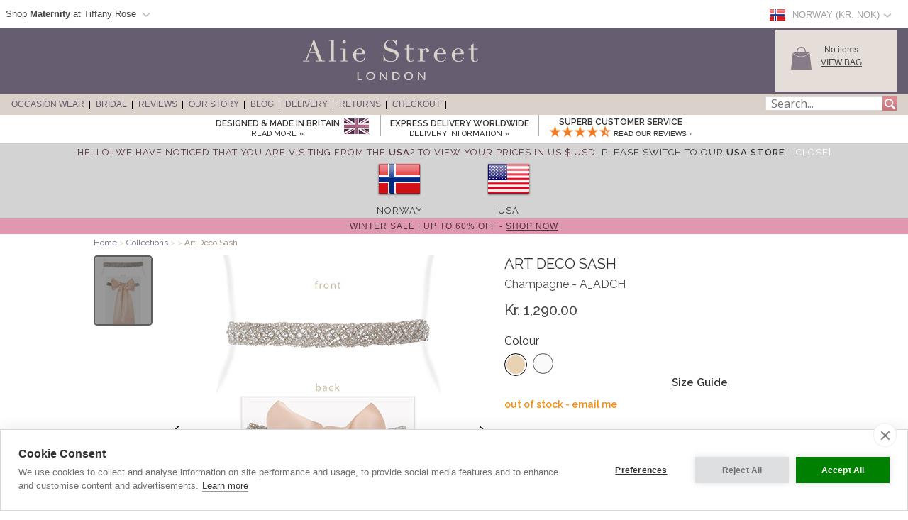

--- FILE ---
content_type: image/svg+xml
request_url: https://www.aliestreet.com/v3-img/arrow-left.svg
body_size: -253
content:
<!-- Generated by IcoMoon.io -->
<svg version="1.1" xmlns="http://www.w3.org/2000/svg" width="32" height="32" viewBox="0 0 32 32">
<title>arrow-left</title>
<path fill="none" stroke-linejoin="miter" stroke-linecap="round" stroke-miterlimit="4" stroke-width="2.6667" stroke="#000" d="M23.367 30.624l-14.37-14.37"></path>
<path fill="none" stroke-linejoin="miter" stroke-linecap="round" stroke-miterlimit="4" stroke-width="2.6667" stroke="#000" d="M23.367 1.884l-14.37 14.37"></path>
</svg>
